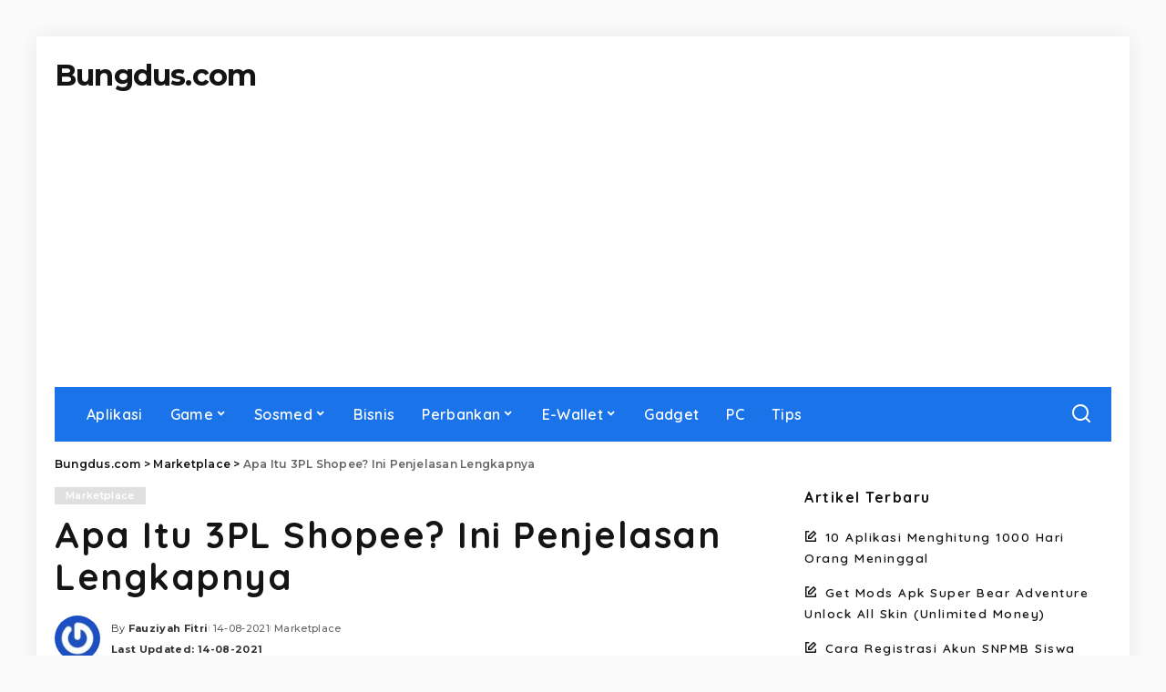

--- FILE ---
content_type: text/html; charset=UTF-8
request_url: https://bungdus.com/apa-itu-3pl-shopee-ini-penjelasan-lengkapnya/
body_size: 17325
content:
<!DOCTYPE html><html lang="id" prefix="og: https://ogp.me/ns#"><head><meta charset="UTF-8"><meta http-equiv="X-UA-Compatible" content="IE=edge"><meta name="viewport" content="width=device-width, initial-scale=1"><link rel="profile" href="https://gmpg.org/xfn/11"><title>Apa Itu 3PL Shopee? Ini Penjelasan Lengkapnya</title><meta name="description" content="Apa yang dimaksud dengan 3PL Shopee? Berikut penjelasan lengkap dan pengertiannya bagi Anda yang belum mengerti."/><meta name="robots" content="follow, index, max-snippet:-1, max-video-preview:-1, max-image-preview:large"/><link rel="preconnect" href="https://fonts.gstatic.com" crossorigin><link rel="preload" as="style" onload="this.onload=null;this.rel='stylesheet'" href="https://fonts.googleapis.com/css?family=Poppins%3A400%2C400i%2C700%2C700i%7CQuicksand%3A400%2C500%2C600%2C700%7CMontserrat%3A400%2C500%2C600%2C700&amp;display=swap" crossorigin><noscript><link rel="stylesheet" href="https://fonts.googleapis.com/css?family=Poppins%3A400%2C400i%2C700%2C700i%7CQuicksand%3A400%2C500%2C600%2C700%7CMontserrat%3A400%2C500%2C600%2C700&amp;display=swap"></noscript><link rel="canonical" href="https://bungdus.com/apa-itu-3pl-shopee-ini-penjelasan-lengkapnya/" /><meta property="og:locale" content="id_ID" /><meta property="og:type" content="article" /><meta property="og:title" content="Apa Itu 3PL Shopee? Ini Penjelasan Lengkapnya" /><meta property="og:description" content="Apa yang dimaksud dengan 3PL Shopee? Berikut penjelasan lengkap dan pengertiannya bagi Anda yang belum mengerti." /><meta property="og:url" content="https://bungdus.com/apa-itu-3pl-shopee-ini-penjelasan-lengkapnya/" /><meta property="og:site_name" content="Bungdus.com" /><meta property="article:publisher" content="https://web.facebook.com/bungduscom" /><meta property="article:tag" content="Shopee" /><meta property="article:section" content="Marketplace" /><meta property="og:updated_time" content="2021-08-14T09:05:55+07:00" /><meta property="og:image" content="https://bungdus.com/wp-content/uploads/2021/08/3PL-Shopee.jpg" /><meta property="og:image:secure_url" content="https://bungdus.com/wp-content/uploads/2021/08/3PL-Shopee.jpg" /><meta property="og:image:width" content="1200" /><meta property="og:image:height" content="675" /><meta property="og:image:alt" content="3PL Shopee" /><meta property="og:image:type" content="image/jpeg" /><meta property="article:published_time" content="2021-08-14T09:05:54+07:00" /><meta property="article:modified_time" content="2021-08-14T09:05:55+07:00" /><meta name="twitter:card" content="summary_large_image" /><meta name="twitter:title" content="Apa Itu 3PL Shopee? Ini Penjelasan Lengkapnya" /><meta name="twitter:description" content="Apa yang dimaksud dengan 3PL Shopee? Berikut penjelasan lengkap dan pengertiannya bagi Anda yang belum mengerti." /><meta name="twitter:site" content="@Miftah" /><meta name="twitter:creator" content="@Miftah" /><meta name="twitter:image" content="https://bungdus.com/wp-content/uploads/2021/08/3PL-Shopee.jpg" /><meta name="twitter:label1" content="Ditulis oleh" /><meta name="twitter:data1" content="Fauziyah Fitri" /><meta name="twitter:label2" content="Waktunya membaca" /><meta name="twitter:data2" content="2 menit" /> <script type="application/ld+json" class="rank-math-schema">{"@context":"https://schema.org","@graph":[{"@type":["Person","Organization"],"@id":"https://bungdus.com/#person","name":"Bungdus.com","sameAs":["https://web.facebook.com/bungduscom","https://twitter.com/Miftah"],"logo":{"@type":"ImageObject","@id":"https://bungdus.com/#logo","url":"https://bungdus.com/wp-content/uploads/2022/10/Icon-960-x-960.png","contentUrl":"https://bungdus.com/wp-content/uploads/2022/10/Icon-960-x-960.png","caption":"Bungdus.com","inLanguage":"id","width":"960","height":"960"},"image":{"@type":"ImageObject","@id":"https://bungdus.com/#logo","url":"https://bungdus.com/wp-content/uploads/2022/10/Icon-960-x-960.png","contentUrl":"https://bungdus.com/wp-content/uploads/2022/10/Icon-960-x-960.png","caption":"Bungdus.com","inLanguage":"id","width":"960","height":"960"}},{"@type":"WebSite","@id":"https://bungdus.com/#website","url":"https://bungdus.com","name":"Bungdus.com","publisher":{"@id":"https://bungdus.com/#person"},"inLanguage":"id"},{"@type":"ImageObject","@id":"https://bungdus.com/wp-content/uploads/2021/08/3PL-Shopee.jpg","url":"https://bungdus.com/wp-content/uploads/2021/08/3PL-Shopee.jpg","width":"1200","height":"675","caption":"3PL Shopee","inLanguage":"id"},{"@type":"BreadcrumbList","@id":"https://bungdus.com/apa-itu-3pl-shopee-ini-penjelasan-lengkapnya/#breadcrumb","itemListElement":[{"@type":"ListItem","position":"1","item":{"@id":"https://bungdus.com","name":"Beranda"}},{"@type":"ListItem","position":"2","item":{"@id":"https://bungdus.com/category/marketplace/","name":"Marketplace"}},{"@type":"ListItem","position":"3","item":{"@id":"https://bungdus.com/apa-itu-3pl-shopee-ini-penjelasan-lengkapnya/","name":"Apa Itu 3PL Shopee? Ini Penjelasan Lengkapnya"}}]},{"@type":"WebPage","@id":"https://bungdus.com/apa-itu-3pl-shopee-ini-penjelasan-lengkapnya/#webpage","url":"https://bungdus.com/apa-itu-3pl-shopee-ini-penjelasan-lengkapnya/","name":"Apa Itu 3PL Shopee? Ini Penjelasan Lengkapnya","datePublished":"2021-08-14T09:05:54+07:00","dateModified":"2021-08-14T09:05:55+07:00","isPartOf":{"@id":"https://bungdus.com/#website"},"primaryImageOfPage":{"@id":"https://bungdus.com/wp-content/uploads/2021/08/3PL-Shopee.jpg"},"inLanguage":"id","breadcrumb":{"@id":"https://bungdus.com/apa-itu-3pl-shopee-ini-penjelasan-lengkapnya/#breadcrumb"}},{"@type":"Person","@id":"https://bungdus.com/author/fauziyah/","name":"Fauziyah Fitri","url":"https://bungdus.com/author/fauziyah/","image":{"@type":"ImageObject","@id":"https://secure.gravatar.com/avatar/bd983091b610677fe5bfe306b7c62eae160c1b6a68cdbe218cc2a2c12604674b?s=96&amp;r=g","url":"https://secure.gravatar.com/avatar/bd983091b610677fe5bfe306b7c62eae160c1b6a68cdbe218cc2a2c12604674b?s=96&amp;r=g","caption":"Fauziyah Fitri","inLanguage":"id"}},{"@type":"NewsArticle","headline":"Apa Itu 3PL Shopee? Ini Penjelasan Lengkapnya","keywords":"Apa Itu 3PL Shopee","datePublished":"2021-08-14T09:05:54+07:00","dateModified":"2021-08-14T09:05:55+07:00","articleSection":"Marketplace","author":{"@id":"https://bungdus.com/author/fauziyah/","name":"Fauziyah Fitri"},"publisher":{"@id":"https://bungdus.com/#person"},"description":"Apa yang dimaksud dengan 3PL Shopee? Berikut penjelasan lengkap dan pengertiannya bagi Anda yang belum mengerti.","name":"Apa Itu 3PL Shopee? Ini Penjelasan Lengkapnya","@id":"https://bungdus.com/apa-itu-3pl-shopee-ini-penjelasan-lengkapnya/#richSnippet","isPartOf":{"@id":"https://bungdus.com/apa-itu-3pl-shopee-ini-penjelasan-lengkapnya/#webpage"},"image":{"@id":"https://bungdus.com/wp-content/uploads/2021/08/3PL-Shopee.jpg"},"inLanguage":"id","mainEntityOfPage":{"@id":"https://bungdus.com/apa-itu-3pl-shopee-ini-penjelasan-lengkapnya/#webpage"}}]}</script> <link rel="alternate" type="application/rss+xml" title="Bungdus.com &raquo; Feed" href="https://bungdus.com/feed/" /><link rel="alternate" type="application/rss+xml" title="Bungdus.com &raquo; Umpan Komentar" href="https://bungdus.com/comments/feed/" /><link rel="alternate" type="application/rss+xml" title="Bungdus.com &raquo; Apa Itu 3PL Shopee? Ini Penjelasan Lengkapnya Umpan Komentar" href="https://bungdus.com/apa-itu-3pl-shopee-ini-penjelasan-lengkapnya/feed/" /><link rel="alternate" title="oEmbed (JSON)" type="application/json+oembed" href="https://bungdus.com/wp-json/oembed/1.0/embed?url=https%3A%2F%2Fbungdus.com%2Fapa-itu-3pl-shopee-ini-penjelasan-lengkapnya%2F" /><link rel="alternate" title="oEmbed (XML)" type="text/xml+oembed" href="https://bungdus.com/wp-json/oembed/1.0/embed?url=https%3A%2F%2Fbungdus.com%2Fapa-itu-3pl-shopee-ini-penjelasan-lengkapnya%2F&#038;format=xml" /><link rel="pingback" href="https://bungdus.com/xmlrpc.php"/> <script type="application/ld+json">{"@context":"https://schema.org","@type":"Organization","legalName":"Bungdus.com","url":"https://bungdus.com/"}</script> <style id='wp-img-auto-sizes-contain-inline-css'>img:is([sizes=auto i],[sizes^="auto," i]){contain-intrinsic-size:3000px 1500px}</style><link data-optimized="1" rel='stylesheet' id='wp-block-library-css' href='https://bungdus.com/wp-content/litespeed/css/9ddd142434a6334036344127c677d4f6.css?ver=fc3c0' media='all' /><style id='wp-block-heading-inline-css'>h1:where(.wp-block-heading).has-background,h2:where(.wp-block-heading).has-background,h3:where(.wp-block-heading).has-background,h4:where(.wp-block-heading).has-background,h5:where(.wp-block-heading).has-background,h6:where(.wp-block-heading).has-background{padding:1.25em 2.375em}h1.has-text-align-left[style*=writing-mode]:where([style*=vertical-lr]),h1.has-text-align-right[style*=writing-mode]:where([style*=vertical-rl]),h2.has-text-align-left[style*=writing-mode]:where([style*=vertical-lr]),h2.has-text-align-right[style*=writing-mode]:where([style*=vertical-rl]),h3.has-text-align-left[style*=writing-mode]:where([style*=vertical-lr]),h3.has-text-align-right[style*=writing-mode]:where([style*=vertical-rl]),h4.has-text-align-left[style*=writing-mode]:where([style*=vertical-lr]),h4.has-text-align-right[style*=writing-mode]:where([style*=vertical-rl]),h5.has-text-align-left[style*=writing-mode]:where([style*=vertical-lr]),h5.has-text-align-right[style*=writing-mode]:where([style*=vertical-rl]),h6.has-text-align-left[style*=writing-mode]:where([style*=vertical-lr]),h6.has-text-align-right[style*=writing-mode]:where([style*=vertical-rl]){rotate:180deg}</style><style id='wp-block-paragraph-inline-css'>.is-small-text{font-size:.875em}.is-regular-text{font-size:1em}.is-large-text{font-size:2.25em}.is-larger-text{font-size:3em}.has-drop-cap:not(:focus):first-letter{float:left;font-size:8.4em;font-style:normal;font-weight:100;line-height:.68;margin:.05em .1em 0 0;text-transform:uppercase}body.rtl .has-drop-cap:not(:focus):first-letter{float:none;margin-left:.1em}p.has-drop-cap.has-background{overflow:hidden}:root :where(p.has-background){padding:1.25em 2.375em}:where(p.has-text-color:not(.has-link-color)) a{color:inherit}p.has-text-align-left[style*="writing-mode:vertical-lr"],p.has-text-align-right[style*="writing-mode:vertical-rl"]{rotate:180deg}</style><style id='global-styles-inline-css'>:root{--wp--preset--aspect-ratio--square:1;--wp--preset--aspect-ratio--4-3:4/3;--wp--preset--aspect-ratio--3-4:3/4;--wp--preset--aspect-ratio--3-2:3/2;--wp--preset--aspect-ratio--2-3:2/3;--wp--preset--aspect-ratio--16-9:16/9;--wp--preset--aspect-ratio--9-16:9/16;--wp--preset--color--black:#000000;--wp--preset--color--cyan-bluish-gray:#abb8c3;--wp--preset--color--white:#ffffff;--wp--preset--color--pale-pink:#f78da7;--wp--preset--color--vivid-red:#cf2e2e;--wp--preset--color--luminous-vivid-orange:#ff6900;--wp--preset--color--luminous-vivid-amber:#fcb900;--wp--preset--color--light-green-cyan:#7bdcb5;--wp--preset--color--vivid-green-cyan:#00d084;--wp--preset--color--pale-cyan-blue:#8ed1fc;--wp--preset--color--vivid-cyan-blue:#0693e3;--wp--preset--color--vivid-purple:#9b51e0;--wp--preset--gradient--vivid-cyan-blue-to-vivid-purple:linear-gradient(135deg,rgb(6,147,227) 0%,rgb(155,81,224) 100%);--wp--preset--gradient--light-green-cyan-to-vivid-green-cyan:linear-gradient(135deg,rgb(122,220,180) 0%,rgb(0,208,130) 100%);--wp--preset--gradient--luminous-vivid-amber-to-luminous-vivid-orange:linear-gradient(135deg,rgb(252,185,0) 0%,rgb(255,105,0) 100%);--wp--preset--gradient--luminous-vivid-orange-to-vivid-red:linear-gradient(135deg,rgb(255,105,0) 0%,rgb(207,46,46) 100%);--wp--preset--gradient--very-light-gray-to-cyan-bluish-gray:linear-gradient(135deg,rgb(238,238,238) 0%,rgb(169,184,195) 100%);--wp--preset--gradient--cool-to-warm-spectrum:linear-gradient(135deg,rgb(74,234,220) 0%,rgb(151,120,209) 20%,rgb(207,42,186) 40%,rgb(238,44,130) 60%,rgb(251,105,98) 80%,rgb(254,248,76) 100%);--wp--preset--gradient--blush-light-purple:linear-gradient(135deg,rgb(255,206,236) 0%,rgb(152,150,240) 100%);--wp--preset--gradient--blush-bordeaux:linear-gradient(135deg,rgb(254,205,165) 0%,rgb(254,45,45) 50%,rgb(107,0,62) 100%);--wp--preset--gradient--luminous-dusk:linear-gradient(135deg,rgb(255,203,112) 0%,rgb(199,81,192) 50%,rgb(65,88,208) 100%);--wp--preset--gradient--pale-ocean:linear-gradient(135deg,rgb(255,245,203) 0%,rgb(182,227,212) 50%,rgb(51,167,181) 100%);--wp--preset--gradient--electric-grass:linear-gradient(135deg,rgb(202,248,128) 0%,rgb(113,206,126) 100%);--wp--preset--gradient--midnight:linear-gradient(135deg,rgb(2,3,129) 0%,rgb(40,116,252) 100%);--wp--preset--font-size--small:13px;--wp--preset--font-size--medium:20px;--wp--preset--font-size--large:36px;--wp--preset--font-size--x-large:42px;--wp--preset--spacing--20:0.44rem;--wp--preset--spacing--30:0.67rem;--wp--preset--spacing--40:1rem;--wp--preset--spacing--50:1.5rem;--wp--preset--spacing--60:2.25rem;--wp--preset--spacing--70:3.38rem;--wp--preset--spacing--80:5.06rem;--wp--preset--shadow--natural:6px 6px 9px rgba(0, 0, 0, 0.2);--wp--preset--shadow--deep:12px 12px 50px rgba(0, 0, 0, 0.4);--wp--preset--shadow--sharp:6px 6px 0px rgba(0, 0, 0, 0.2);--wp--preset--shadow--outlined:6px 6px 0px -3px rgb(255, 255, 255), 6px 6px rgb(0, 0, 0);--wp--preset--shadow--crisp:6px 6px 0px rgb(0, 0, 0)}:where(.is-layout-flex){gap:.5em}:where(.is-layout-grid){gap:.5em}body .is-layout-flex{display:flex}.is-layout-flex{flex-wrap:wrap;align-items:center}.is-layout-flex>:is(*,div){margin:0}body .is-layout-grid{display:grid}.is-layout-grid>:is(*,div){margin:0}:where(.wp-block-columns.is-layout-flex){gap:2em}:where(.wp-block-columns.is-layout-grid){gap:2em}:where(.wp-block-post-template.is-layout-flex){gap:1.25em}:where(.wp-block-post-template.is-layout-grid){gap:1.25em}.has-black-color{color:var(--wp--preset--color--black)!important}.has-cyan-bluish-gray-color{color:var(--wp--preset--color--cyan-bluish-gray)!important}.has-white-color{color:var(--wp--preset--color--white)!important}.has-pale-pink-color{color:var(--wp--preset--color--pale-pink)!important}.has-vivid-red-color{color:var(--wp--preset--color--vivid-red)!important}.has-luminous-vivid-orange-color{color:var(--wp--preset--color--luminous-vivid-orange)!important}.has-luminous-vivid-amber-color{color:var(--wp--preset--color--luminous-vivid-amber)!important}.has-light-green-cyan-color{color:var(--wp--preset--color--light-green-cyan)!important}.has-vivid-green-cyan-color{color:var(--wp--preset--color--vivid-green-cyan)!important}.has-pale-cyan-blue-color{color:var(--wp--preset--color--pale-cyan-blue)!important}.has-vivid-cyan-blue-color{color:var(--wp--preset--color--vivid-cyan-blue)!important}.has-vivid-purple-color{color:var(--wp--preset--color--vivid-purple)!important}.has-black-background-color{background-color:var(--wp--preset--color--black)!important}.has-cyan-bluish-gray-background-color{background-color:var(--wp--preset--color--cyan-bluish-gray)!important}.has-white-background-color{background-color:var(--wp--preset--color--white)!important}.has-pale-pink-background-color{background-color:var(--wp--preset--color--pale-pink)!important}.has-vivid-red-background-color{background-color:var(--wp--preset--color--vivid-red)!important}.has-luminous-vivid-orange-background-color{background-color:var(--wp--preset--color--luminous-vivid-orange)!important}.has-luminous-vivid-amber-background-color{background-color:var(--wp--preset--color--luminous-vivid-amber)!important}.has-light-green-cyan-background-color{background-color:var(--wp--preset--color--light-green-cyan)!important}.has-vivid-green-cyan-background-color{background-color:var(--wp--preset--color--vivid-green-cyan)!important}.has-pale-cyan-blue-background-color{background-color:var(--wp--preset--color--pale-cyan-blue)!important}.has-vivid-cyan-blue-background-color{background-color:var(--wp--preset--color--vivid-cyan-blue)!important}.has-vivid-purple-background-color{background-color:var(--wp--preset--color--vivid-purple)!important}.has-black-border-color{border-color:var(--wp--preset--color--black)!important}.has-cyan-bluish-gray-border-color{border-color:var(--wp--preset--color--cyan-bluish-gray)!important}.has-white-border-color{border-color:var(--wp--preset--color--white)!important}.has-pale-pink-border-color{border-color:var(--wp--preset--color--pale-pink)!important}.has-vivid-red-border-color{border-color:var(--wp--preset--color--vivid-red)!important}.has-luminous-vivid-orange-border-color{border-color:var(--wp--preset--color--luminous-vivid-orange)!important}.has-luminous-vivid-amber-border-color{border-color:var(--wp--preset--color--luminous-vivid-amber)!important}.has-light-green-cyan-border-color{border-color:var(--wp--preset--color--light-green-cyan)!important}.has-vivid-green-cyan-border-color{border-color:var(--wp--preset--color--vivid-green-cyan)!important}.has-pale-cyan-blue-border-color{border-color:var(--wp--preset--color--pale-cyan-blue)!important}.has-vivid-cyan-blue-border-color{border-color:var(--wp--preset--color--vivid-cyan-blue)!important}.has-vivid-purple-border-color{border-color:var(--wp--preset--color--vivid-purple)!important}.has-vivid-cyan-blue-to-vivid-purple-gradient-background{background:var(--wp--preset--gradient--vivid-cyan-blue-to-vivid-purple)!important}.has-light-green-cyan-to-vivid-green-cyan-gradient-background{background:var(--wp--preset--gradient--light-green-cyan-to-vivid-green-cyan)!important}.has-luminous-vivid-amber-to-luminous-vivid-orange-gradient-background{background:var(--wp--preset--gradient--luminous-vivid-amber-to-luminous-vivid-orange)!important}.has-luminous-vivid-orange-to-vivid-red-gradient-background{background:var(--wp--preset--gradient--luminous-vivid-orange-to-vivid-red)!important}.has-very-light-gray-to-cyan-bluish-gray-gradient-background{background:var(--wp--preset--gradient--very-light-gray-to-cyan-bluish-gray)!important}.has-cool-to-warm-spectrum-gradient-background{background:var(--wp--preset--gradient--cool-to-warm-spectrum)!important}.has-blush-light-purple-gradient-background{background:var(--wp--preset--gradient--blush-light-purple)!important}.has-blush-bordeaux-gradient-background{background:var(--wp--preset--gradient--blush-bordeaux)!important}.has-luminous-dusk-gradient-background{background:var(--wp--preset--gradient--luminous-dusk)!important}.has-pale-ocean-gradient-background{background:var(--wp--preset--gradient--pale-ocean)!important}.has-electric-grass-gradient-background{background:var(--wp--preset--gradient--electric-grass)!important}.has-midnight-gradient-background{background:var(--wp--preset--gradient--midnight)!important}.has-small-font-size{font-size:var(--wp--preset--font-size--small)!important}.has-medium-font-size{font-size:var(--wp--preset--font-size--medium)!important}.has-large-font-size{font-size:var(--wp--preset--font-size--large)!important}.has-x-large-font-size{font-size:var(--wp--preset--font-size--x-large)!important}</style><style id='classic-theme-styles-inline-css'>/*! This file is auto-generated */
.wp-block-button__link{color:#fff;background-color:#32373c;border-radius:9999px;box-shadow:none;text-decoration:none;padding:calc(.667em + 2px) calc(1.333em + 2px);font-size:1.125em}.wp-block-file__button{background:#32373c;color:#fff;text-decoration:none}</style><link data-optimized="1" rel='stylesheet' id='pixwell-elements-css' href='https://bungdus.com/wp-content/litespeed/css/7d436c1453ed0dfb8e2a13077f9e4e2e.css?ver=a8732' media='all' /><link data-optimized="1" rel='stylesheet' id='pixwell-main-css' href='https://bungdus.com/wp-content/litespeed/css/923293c29658b01fd426335609444b93.css?ver=d77b9' media='all' /><style id='pixwell-main-inline-css'>html{font-family:Verdana,Geneva,sans-serif;font-weight:400;letter-spacing:1.5px;color:#141414}body.boxed{background-color:#fafafa;background-repeat:no-repeat;background-size:cover;background-attachment:fixed;background-position:center center}.footer-wrap:before{;content:"";position:absolute;left:0;top:0;width:100%;height:100%}.topline-wrap{height:2px}.navbar-wrap:not(.transparent-navbar-wrap),#mobile-sticky-nav,#amp-navbar{background-color:#1a73e8;background-image:linear-gradient(90deg,#1a73e8,#1a73e8)}[data-theme="dark"] .navbar-wrap:not(.transparent-navbar-wrap){background-color:unset;background-image:unset}.navbar-border-holder{border:none}.main-menu{--subnav-bg-from:#1a73e8;--subnav-bg-to:#1a73e8;--subnav-bg-to:#1a73e8}.main-menu>li.menu-item-has-children>.sub-menu:before{display:none}.navbar-border-holder{border-width:2px}:root{--g-color:#e0e0e0}body .entry-content a:not(button),body .comment-content a{color:#1e73be}.instagram-box.box-intro{background-color:#141414}@media only screen and (max-width:767px){.entry-content{font-size:.90rem}.p-wrap .entry-summary,.twitter-content.entry-summary,.element-desc,.subscribe-description,.rb-sdecs,.copyright-inner>*,.summary-content,.pros-cons-wrap ul li,.gallery-popup-content .image-popup-description>*{font-size:.76rem}}</style><link data-optimized="1" rel='stylesheet' id='pixwell-style-css' href='https://bungdus.com/wp-content/litespeed/css/2c76b502a3b2b279cb5b6319340cc262.css?ver=739a6' media='all' /> <script src="https://bungdus.com/wp-includes/js/jquery/jquery.min.js?ver=3.7.1" id="jquery-core-js"></script> <script data-optimized="1" src="https://bungdus.com/wp-content/litespeed/js/5f36e94fecdacefe6714bb30f76a3c44.js?ver=cea7a" id="jquery-migrate-js"></script> <link rel="preload" href="https://bungdus.com/wp-content/themes/pixwell/assets/fonts/ruby-icon.woff2?v=10.7" as="font" type="font/woff2" crossorigin="anonymous"><link rel="https://api.w.org/" href="https://bungdus.com/wp-json/" /><link rel="alternate" title="JSON" type="application/json" href="https://bungdus.com/wp-json/wp/v2/posts/16577" /><link rel="EditURI" type="application/rsd+xml" title="RSD" href="https://bungdus.com/xmlrpc.php?rsd" /><meta name="generator" content="WordPress 6.9" /><link rel='shortlink' href='https://bungdus.com/?p=16577' /><meta name="generator" content="performance-lab 4.0.0; plugins: "> <script type="application/ld+json">{"@context":"https://schema.org","@type":"WebSite","@id":"https://bungdus.com/#website","url":"https://bungdus.com/","name":"Bungdus.com","potentialAction":{"@type":"SearchAction","target":"https://bungdus.com/?s={search_term_string}","query-input":"required name=search_term_string"}}</script> <script type="application/ld+json">{"@context":"http://schema.org","@type":"BreadcrumbList","itemListElement":[{"@type":"ListItem","position":3,"item":{"@id":"https://bungdus.com/apa-itu-3pl-shopee-ini-penjelasan-lengkapnya/","name":"Apa Itu 3PL Shopee? Ini Penjelasan Lengkapnya"}},{"@type":"ListItem","position":2,"item":{"@id":"https://bungdus.com/category/marketplace/","name":"Marketplace"}},{"@type":"ListItem","position":1,"item":{"@id":"https://bungdus.com","name":"Bungdus.com"}}]}</script> <link rel="icon" href="https://bungdus.com/wp-content/uploads/2019/12/cropped-icon-32x32.png" sizes="32x32" /><link rel="icon" href="https://bungdus.com/wp-content/uploads/2019/12/cropped-icon-192x192.png" sizes="192x192" /><link rel="apple-touch-icon" href="https://bungdus.com/wp-content/uploads/2019/12/cropped-icon-180x180.png" /><meta name="msapplication-TileImage" content="https://bungdus.com/wp-content/uploads/2019/12/cropped-icon-270x270.png" /> <script async src="https://pagead2.googlesyndication.com/pagead/js/adsbygoogle.js?client=ca-pub-9357810330086587"
     crossorigin="anonymous"></script></head><body class="wp-singular post-template-default single single-post postid-16577 single-format-standard wp-custom-logo wp-embed-responsive wp-theme-pixwell is-single-1 off-canvas-light is-tooltips is-backtop block-header-dot w-header-1 cat-icon-radius is-parallax-feat is-fmask mh-p-excerpt boxed" data-theme="default"><div id="site" class="site"><aside id="off-canvas-section" class="off-canvas-wrap dark-style is-hidden"><div class="close-panel-wrap tooltips-n">
<a href="#" id="off-canvas-close-btn" aria-label="Close Panel"><i class="btn-close"></i></a></div><div class="off-canvas-holder"><div class="off-canvas-header is-light-text"><div class="header-inner"><aside class="inner-bottom"><div class="off-canvas-social"></div><div class="inner-bottom-right"><aside class="bookmark-section">
<a class="bookmark-link" href="#" title="Bookmarks" aria-label="Bookmarks">
<span class="bookmark-icon"><i class="rbi rbi-bookmark-o"></i><span class="bookmark-counter rb-counter">0</span></span>
</a></aside></div></aside></div></div><div class="off-canvas-inner is-light-text"><div id="off-canvas-nav" class="off-canvas-nav"><ul id="off-canvas-menu" class="off-canvas-menu rb-menu is-clicked"><li id="menu-item-28369" class="menu-item menu-item-type-taxonomy menu-item-object-category menu-item-28369"><a href="https://bungdus.com/category/aplikasi/"><span>Aplikasi</span></a></li><li id="menu-item-7692" class="menu-item menu-item-type-taxonomy menu-item-object-category menu-item-has-children menu-item-7692"><a href="https://bungdus.com/category/game/"><span>Game</span></a><ul class="sub-menu"><li id="menu-item-13625" class="menu-item menu-item-type-custom menu-item-object-custom menu-item-13625"><a href="https://bungdus.com/tag/mobile-legends/"><span>Mobile Legends</span></a></li><li id="menu-item-13626" class="menu-item menu-item-type-custom menu-item-object-custom menu-item-13626"><a href="https://bungdus.com/tag/free-fire"><span>Free Fire</span></a></li><li id="menu-item-36813" class="menu-item menu-item-type-custom menu-item-object-custom menu-item-36813"><a href="https://bungdus.com/tag/pubg-mobile/"><span>PUBG</span></a></li></ul></li><li id="menu-item-4791" class="menu-item menu-item-type-taxonomy menu-item-object-category menu-item-has-children menu-item-4791"><a href="https://bungdus.com/category/social-media/"><span>Sosmed</span></a><ul class="sub-menu"><li id="menu-item-14092" class="menu-item menu-item-type-custom menu-item-object-custom menu-item-14092"><a href="https://bungdus.com/tag/tiktok/"><span>TikTok</span></a></li><li id="menu-item-16105" class="menu-item menu-item-type-custom menu-item-object-custom menu-item-16105"><a href="https://bungdus.com/tag/whatsapp/"><span>WhatsApp</span></a></li><li id="menu-item-14091" class="menu-item menu-item-type-custom menu-item-object-custom menu-item-14091"><a href="https://bungdus.com/tag/telegram/"><span>Telegram</span></a></li><li id="menu-item-14093" class="menu-item menu-item-type-custom menu-item-object-custom menu-item-14093"><a href="https://bungdus.com/tag/instagram/"><span>Instagram</span></a></li><li id="menu-item-14094" class="menu-item menu-item-type-custom menu-item-object-custom menu-item-14094"><a href="https://bungdus.com/tag/facebook/"><span>Facebook</span></a></li><li id="menu-item-14095" class="menu-item menu-item-type-custom menu-item-object-custom menu-item-14095"><a href="https://bungdus.com/tag/snack-video/"><span>Snack Video</span></a></li><li id="menu-item-37736" class="menu-item menu-item-type-custom menu-item-object-custom menu-item-37736"><a href="https://bungdus.com/tag/twitter/"><span>Twitter</span></a></li></ul></li><li id="menu-item-11144" class="menu-item menu-item-type-taxonomy menu-item-object-category menu-item-11144"><a href="https://bungdus.com/category/bisnis/"><span>Bisnis</span></a></li><li id="menu-item-5608" class="menu-item menu-item-type-taxonomy menu-item-object-category menu-item-has-children menu-item-5608"><a href="https://bungdus.com/category/perbankan/"><span>Perbankan</span></a><ul class="sub-menu"><li id="menu-item-26601" class="menu-item menu-item-type-custom menu-item-object-custom menu-item-26601"><a href="https://bungdus.com/tag/bca/"><span>BCA</span></a></li><li id="menu-item-26600" class="menu-item menu-item-type-custom menu-item-object-custom menu-item-26600"><a href="https://bungdus.com/tag/mandiri/"><span>Mandiri</span></a></li><li id="menu-item-26604" class="menu-item menu-item-type-custom menu-item-object-custom menu-item-26604"><a href="https://bungdus.com/tag/bri/"><span>BRI</span></a></li><li id="menu-item-26602" class="menu-item menu-item-type-custom menu-item-object-custom menu-item-26602"><a href="https://bungdus.com/tag/bni/"><span>BNI</span></a></li><li id="menu-item-26603" class="menu-item menu-item-type-custom menu-item-object-custom menu-item-26603"><a href="https://bungdus.com/tag/bni-syariah/"><span>BNI Syariah</span></a></li></ul></li><li id="menu-item-4787" class="menu-item menu-item-type-taxonomy menu-item-object-category menu-item-has-children menu-item-4787"><a href="https://bungdus.com/category/e-wallet/"><span>E-Wallet</span></a><ul class="sub-menu"><li id="menu-item-26079" class="menu-item menu-item-type-custom menu-item-object-custom menu-item-26079"><a href="https://bungdus.com/tag/dana/"><span>DANA</span></a></li><li id="menu-item-26077" class="menu-item menu-item-type-custom menu-item-object-custom menu-item-26077"><a href="https://bungdus.com/tag/ovo/"><span>Ovo</span></a></li><li id="menu-item-26078" class="menu-item menu-item-type-custom menu-item-object-custom menu-item-26078"><a href="https://bungdus.com/tag/gopay/"><span>GoPay</span></a></li><li id="menu-item-26080" class="menu-item menu-item-type-custom menu-item-object-custom menu-item-26080"><a href="https://bungdus.com/tag/shopeepay/"><span>ShopeePay</span></a></li><li id="menu-item-26081" class="menu-item menu-item-type-custom menu-item-object-custom menu-item-26081"><a href="https://bungdus.com/tag/paypal/"><span>PayPal</span></a></li></ul></li><li id="menu-item-38090" class="menu-item menu-item-type-taxonomy menu-item-object-category menu-item-38090"><a href="https://bungdus.com/category/gadget/"><span>Gadget</span></a></li><li id="menu-item-38085" class="menu-item menu-item-type-taxonomy menu-item-object-category menu-item-38085"><a href="https://bungdus.com/category/pc/"><span>PC</span></a></li><li id="menu-item-38086" class="menu-item menu-item-type-taxonomy menu-item-object-category menu-item-38086"><a href="https://bungdus.com/category/tips/"><span>Tips</span></a></li></ul></div></div></div></aside><div class="site-outer"><div class="site-mask"></div><header id="site-header" class="header-wrap header-5 none-sright"><div class="navbar-outer"><div class="banner-wrap"><div class="rbc-container rb-p20-gutter"><div class="banner-inner rb-row"><div class="banner-left rb-col-d3"><div class="logo-wrap is-logo-text site-branding"><p class="h1 logo-title">
<a href="https://bungdus.com/" title="Bungdus.com">Bungdus.com</a></p><p class="site-description">Berita Teknologi, Game dan Gadget</p></div></div><div class="banner-right rb-col-d9"></div></div></div></div><div class="rbc-container rb-p20-gutter"><div class="navbar-wrap"><aside id="mobile-navbar" class="mobile-navbar"><div class="mobile-nav-inner rb-p20-gutter"><div class="m-nav-left"></div><div class="m-nav-centered"><div class="logo-wrap is-logo-text site-branding mobile-log-text"><p class="h1 logo-title">
<a href="https://bungdus.com/" title="Bungdus.com">Bungdus.com</a></p><p class="site-description">Berita Teknologi, Game dan Gadget</p></div></div><div class="m-nav-right"><div class="mobile-search">
<a href="#" title="Search" aria-label="Search" class="search-icon nav-search-link"><i class="rbi rbi-search-alt" aria-hidden="true"></i></a><div class="navbar-search-popup header-lightbox"><div class="navbar-search-form"><form role="search" method="get" class="search-form" action="https://bungdus.com/">
<label>
<span class="screen-reader-text">Cari untuk:</span>
<input type="search" class="search-field" placeholder="Cari &hellip;" value="" name="s" />
</label>
<input type="submit" class="search-submit" value="Cari" /></form></div></div></div></div></div></aside><div class="navbar-holder is-main-nav"><div class="navbar-inner rb-p20-gutter"><div class="navbar-left"><nav id="site-navigation" class="main-menu-wrap" aria-label="main menu"><ul id="main-menu" class="main-menu rb-menu" itemscope itemtype="https://www.schema.org/SiteNavigationElement"><li class="menu-item menu-item-type-taxonomy menu-item-object-category menu-item-28369" itemprop="name"><a href="https://bungdus.com/category/aplikasi/" itemprop="url"><span>Aplikasi</span></a></li><li class="menu-item menu-item-type-taxonomy menu-item-object-category menu-item-has-children menu-item-7692" itemprop="name"><a href="https://bungdus.com/category/game/" itemprop="url"><span>Game</span></a><ul class="sub-menu"><li class="menu-item menu-item-type-custom menu-item-object-custom menu-item-13625" itemprop="name"><a href="https://bungdus.com/tag/mobile-legends/" itemprop="url"><span>Mobile Legends</span></a></li><li class="menu-item menu-item-type-custom menu-item-object-custom menu-item-13626" itemprop="name"><a href="https://bungdus.com/tag/free-fire" itemprop="url"><span>Free Fire</span></a></li><li class="menu-item menu-item-type-custom menu-item-object-custom menu-item-36813" itemprop="name"><a href="https://bungdus.com/tag/pubg-mobile/" itemprop="url"><span>PUBG</span></a></li></ul></li><li class="menu-item menu-item-type-taxonomy menu-item-object-category menu-item-has-children menu-item-4791" itemprop="name"><a href="https://bungdus.com/category/social-media/" itemprop="url"><span>Sosmed</span></a><ul class="sub-menu"><li class="menu-item menu-item-type-custom menu-item-object-custom menu-item-14092" itemprop="name"><a href="https://bungdus.com/tag/tiktok/" itemprop="url"><span>TikTok</span></a></li><li class="menu-item menu-item-type-custom menu-item-object-custom menu-item-16105" itemprop="name"><a href="https://bungdus.com/tag/whatsapp/" itemprop="url"><span>WhatsApp</span></a></li><li class="menu-item menu-item-type-custom menu-item-object-custom menu-item-14091" itemprop="name"><a href="https://bungdus.com/tag/telegram/" itemprop="url"><span>Telegram</span></a></li><li class="menu-item menu-item-type-custom menu-item-object-custom menu-item-14093" itemprop="name"><a href="https://bungdus.com/tag/instagram/" itemprop="url"><span>Instagram</span></a></li><li class="menu-item menu-item-type-custom menu-item-object-custom menu-item-14094" itemprop="name"><a href="https://bungdus.com/tag/facebook/" itemprop="url"><span>Facebook</span></a></li><li class="menu-item menu-item-type-custom menu-item-object-custom menu-item-14095" itemprop="name"><a href="https://bungdus.com/tag/snack-video/" itemprop="url"><span>Snack Video</span></a></li><li class="menu-item menu-item-type-custom menu-item-object-custom menu-item-37736" itemprop="name"><a href="https://bungdus.com/tag/twitter/" itemprop="url"><span>Twitter</span></a></li></ul></li><li class="menu-item menu-item-type-taxonomy menu-item-object-category menu-item-11144" itemprop="name"><a href="https://bungdus.com/category/bisnis/" itemprop="url"><span>Bisnis</span></a></li><li class="menu-item menu-item-type-taxonomy menu-item-object-category menu-item-has-children menu-item-5608" itemprop="name"><a href="https://bungdus.com/category/perbankan/" itemprop="url"><span>Perbankan</span></a><ul class="sub-menu"><li class="menu-item menu-item-type-custom menu-item-object-custom menu-item-26601" itemprop="name"><a href="https://bungdus.com/tag/bca/" itemprop="url"><span>BCA</span></a></li><li class="menu-item menu-item-type-custom menu-item-object-custom menu-item-26600" itemprop="name"><a href="https://bungdus.com/tag/mandiri/" itemprop="url"><span>Mandiri</span></a></li><li class="menu-item menu-item-type-custom menu-item-object-custom menu-item-26604" itemprop="name"><a href="https://bungdus.com/tag/bri/" itemprop="url"><span>BRI</span></a></li><li class="menu-item menu-item-type-custom menu-item-object-custom menu-item-26602" itemprop="name"><a href="https://bungdus.com/tag/bni/" itemprop="url"><span>BNI</span></a></li><li class="menu-item menu-item-type-custom menu-item-object-custom menu-item-26603" itemprop="name"><a href="https://bungdus.com/tag/bni-syariah/" itemprop="url"><span>BNI Syariah</span></a></li></ul></li><li class="menu-item menu-item-type-taxonomy menu-item-object-category menu-item-has-children menu-item-4787" itemprop="name"><a href="https://bungdus.com/category/e-wallet/" itemprop="url"><span>E-Wallet</span></a><ul class="sub-menu"><li class="menu-item menu-item-type-custom menu-item-object-custom menu-item-26079" itemprop="name"><a href="https://bungdus.com/tag/dana/" itemprop="url"><span>DANA</span></a></li><li class="menu-item menu-item-type-custom menu-item-object-custom menu-item-26077" itemprop="name"><a href="https://bungdus.com/tag/ovo/" itemprop="url"><span>Ovo</span></a></li><li class="menu-item menu-item-type-custom menu-item-object-custom menu-item-26078" itemprop="name"><a href="https://bungdus.com/tag/gopay/" itemprop="url"><span>GoPay</span></a></li><li class="menu-item menu-item-type-custom menu-item-object-custom menu-item-26080" itemprop="name"><a href="https://bungdus.com/tag/shopeepay/" itemprop="url"><span>ShopeePay</span></a></li><li class="menu-item menu-item-type-custom menu-item-object-custom menu-item-26081" itemprop="name"><a href="https://bungdus.com/tag/paypal/" itemprop="url"><span>PayPal</span></a></li></ul></li><li class="menu-item menu-item-type-taxonomy menu-item-object-category menu-item-38090" itemprop="name"><a href="https://bungdus.com/category/gadget/" itemprop="url"><span>Gadget</span></a></li><li class="menu-item menu-item-type-taxonomy menu-item-object-category menu-item-38085" itemprop="name"><a href="https://bungdus.com/category/pc/" itemprop="url"><span>PC</span></a></li><li class="menu-item menu-item-type-taxonomy menu-item-object-category menu-item-38086" itemprop="name"><a href="https://bungdus.com/category/tips/" itemprop="url"><span>Tips</span></a></li></ul></nav></div><div class="navbar-right"><aside class="navbar-search nav-search-live">
<a href="#" aria-label="Search" class="nav-search-link search-icon"><i class="rbi rbi-search-alt" aria-hidden="true"></i></a><div class="navbar-search-popup header-lightbox"><div class="navbar-search-form"><form role="search" method="get" class="search-form" action="https://bungdus.com/">
<label>
<span class="screen-reader-text">Cari untuk:</span>
<input type="search" class="search-field" placeholder="Cari &hellip;" value="" name="s" />
</label>
<input type="submit" class="search-submit" value="Cari" /></form></div><div class="load-animation live-search-animation"></div><div class="navbar-search-response"></div></div></aside></div></div></div></div></div></div></header><div class="site-wrap clearfix"><div class="site-content single-1 rbc-content-section clearfix has-sidebar is-sidebar-right active-sidebar"><div class="wrap rbc-container rb-p20-gutter"><div class="rbc-wrap"><main id="main" class="site-main rbc-content"><div class="single-content-wrap"><article id="post-16577" class="post-16577 post type-post status-publish format-standard has-post-thumbnail category-marketplace tag-shopee" itemscope itemtype="https://schema.org/Article"><header class="single-header entry-header"><aside id="site-breadcrumb" class="breadcrumb breadcrumb-navxt">
<span class="breadcrumb-inner"><span property="itemListElement" typeof="ListItem"><a property="item" typeof="WebPage" title="Go to Bungdus.com." href="https://bungdus.com" class="home" ><span property="name">Bungdus.com</span></a><meta property="position" content="1"></span> &gt; <span property="itemListElement" typeof="ListItem"><a property="item" typeof="WebPage" title="Go to the Marketplace Kategori archives." href="https://bungdus.com/category/marketplace/" class="taxonomy category" ><span property="name">Marketplace</span></a><meta property="position" content="2"></span> &gt; <span property="itemListElement" typeof="ListItem"><span property="name" class="post post-post current-item">Apa Itu 3PL Shopee? Ini Penjelasan Lengkapnya</span><meta property="url" content="https://bungdus.com/apa-itu-3pl-shopee-ini-penjelasan-lengkapnya/"><meta property="position" content="3"></span></span></aside><aside class="p-cat-info is-relative single-cat-info">
<a class="cat-info-el cat-info-id-209" href="https://bungdus.com/category/marketplace/" rel="category">Marketplace</a></aside><h1 itemprop="headline" class="single-title entry-title">Apa Itu 3PL Shopee? Ini Penjelasan Lengkapnya</h1><div class="single-entry-meta has-avatar">
<span class="single-meta-avatar">
<a href="https://bungdus.com/author/fauziyah/">
<img data-lazyloaded="1" src="[data-uri]" alt='' data-src='https://secure.gravatar.com/avatar/bd983091b610677fe5bfe306b7c62eae160c1b6a68cdbe218cc2a2c12604674b?s=60&#038;r=g' data-srcset='https://secure.gravatar.com/avatar/bd983091b610677fe5bfe306b7c62eae160c1b6a68cdbe218cc2a2c12604674b?s=120&#038;r=g 2x' class='avatar avatar-60 photo' height='60' width='60' decoding='async'/><noscript><img alt='' src='https://secure.gravatar.com/avatar/bd983091b610677fe5bfe306b7c62eae160c1b6a68cdbe218cc2a2c12604674b?s=60&#038;r=g' srcset='https://secure.gravatar.com/avatar/bd983091b610677fe5bfe306b7c62eae160c1b6a68cdbe218cc2a2c12604674b?s=120&#038;r=g 2x' class='avatar avatar-60 photo' height='60' width='60' decoding='async'/></noscript>			</a>
</span><div class="inner"><div class="single-meta-info p-meta-info">
<span class="meta-info-el meta-info-author">
<span class="screen-reader-text">Posted by</span>
<em class="meta-label">By </em>
<a href="https://bungdus.com/author/fauziyah/">Fauziyah Fitri</a>
</span>
<span class="meta-info-el meta-info-date">
<abbr class="date published" title="2021-08-14T09:05:54+07:00">14-08-2021</abbr>
</span>
<span class="meta-info-el meta-info-cat">
<a class="cat-209" href="https://bungdus.com/category/marketplace/">Marketplace</a>
</span></div><div class="single-meta-bottom p-meta-info"><div class="updated-info meta-info-el meta-info-author">
<time class="updated-date" datetime="2021-08-14T09:05:55+00:00">Last Updated: 14-08-2021</time></div></div></div></div><div class="single-feat"><div class="rb-iwrap autosize"><img data-lazyloaded="1" src="[data-uri]" width="1200" height="675" data-src="https://bungdus.com/wp-content/uploads/2021/08/3PL-Shopee.jpg" class="attachment-pixwell_780x0-2x size-pixwell_780x0-2x wp-post-image" alt="3PL Shopee" loading="eager" decoding="async" fetchpriority="high" /><noscript><img width="1200" height="675" src="https://bungdus.com/wp-content/uploads/2021/08/3PL-Shopee.jpg" class="attachment-pixwell_780x0-2x size-pixwell_780x0-2x wp-post-image" alt="3PL Shopee" loading="eager" decoding="async" fetchpriority="high" /></noscript></div></div></header><div class="single-body entry"><div class="single-content"><div class="entry-content clearfix" itemprop="articleBody"><div class='code-block code-block-1' style='margin: 8px auto; text-align: center; display: block; clear: both;'><ins class="adsbygoogle"
style="display:block"
data-ad-client="ca-pub-9357810330086587"
data-ad-slot="9311151109"
data-ad-format="auto"
data-full-width-responsive="true"></ins> <script>(adsbygoogle = window.adsbygoogle || []).push({});</script></div><p>Pernahkah Anda menggunakan aplikasi Shopee? Shopee merupakan sebuah aplikasi marketplace dimana Anda bisa menemukan banyak sekali barang dan jasa yang dibutuhkan.</p><div class='code-block code-block-2' style='margin: 8px auto; text-align: center; display: block; clear: both;'><ins class="adsbygoogle"
style="display:block"
data-ad-client="ca-pub-9357810330086587"
data-ad-slot="6160520020"
data-ad-format="auto"
data-full-width-responsive="true"></ins> <script>(adsbygoogle = window.adsbygoogle || []).push({});</script></div><p>Harga yang ditawarkan juga cukup bersaing sehingga banyak orang tertarik untuk menggunakannya. Jika Anda pernah menggunakan Shopee, Anda tentu pernah merasa kebingungan akan sebuah istilah tertentu.</p><p>Dalam Shopee, ada sebuah istilah bernama 3PL. Apa arti 3PL dalam Shopee? Simak jawabannya dibawah ini yang sudah tim Bungdus.com rangkum selengkap mungkin untuk Anda.</p><div class='code-block code-block-3' style='margin: 8px auto; text-align: center; display: block; clear: both;'><ins class="adsbygoogle"
style="display:block"
data-ad-client="ca-pub-9357810330086587"
data-ad-slot="8873260697"
data-ad-format="auto"
data-full-width-responsive="true"></ins> <script>(adsbygoogle = window.adsbygoogle || []).push({});</script></div><h2 class="wp-block-heading">Apa Itu 3PL Shopee?</h2><p>Apabila Anda pernah menggunakan fitur Shopee Express, istilah ini mungkin sudah tidak terlalu asing untuk Anda. 3PL merupakan singkatan dari Third (3) Party Logistic atau bisa diartikan sebagai jasa ekspedisi pihak ketiga.</p><p>Shopee Express adalah sebuah jasa ekspedisi yang sama dengan jasa ekspedisi lainnya, hanya saja Shopee Express hanya berfokus untuk mengatar pesanan yang dipesan melalui aplikasi Shopee.</p><p>Apabila Anda memilih menggunakan Shopee Express, maka Anda sudah menggunakan 3PL ini.</p><p>Sama seperti ekspedisi lainnya, konsumen bisa melakukan pengecekan secara berkala dan real time terkait lokasi terkini paket yang Anda pesan.</p><p>Status pengiriman akan terus diupdate apabila sudah melewati atau berada di checkpoint. Ekspedisi Shopee Express ini belum bisa menjangkau seluruh wilayah Indonesia, masih terbatas pada beberapa kota besar saja.</p><p>Baca juga: <a href="https://bungdus.com/cara-melihat-foto-bukti-pengiriman-kurir-di-shopee/" data-type="post" data-id="16321">Cara Melihat Foto Bukti Pengiriman Kurir di Shopee</a></p><h2 class="wp-block-heading">Istilah Yang Berhubungan dengan 3PL Shopee</h2><p>Anda kini sudah mengetahui apa yang dimaksud dengan 3PL. Anda tentu perlu mengetahui beberapa istilah lain yang berkaitan dengan 3PL agar ketika memesan barang Anda tidak lagi bingung apa arti dari istilah tersebut.</p><p>Berikut ini adalah beberapa istilah yang berkaitan dengan 3PL:</p><h3 class="wp-block-heading">Parcel is in delivery by courier</h3><p>Arti dari istilah ini adalah paket telah dibawa oleh kurir dan akan diantarkan ke alamat tujuan. Ketika pesan ini sudah ada di status pengiriman, maka pastikan nomor ponsel yang Anda gunakan untuk memesan paket sudah aktif. Biasanya, dalam hari itu paket Anda akan sampai meskipun kurang diketahui jam berapa pastinya.</p><h3 class="wp-block-heading">3PL_Delivered</h3><p>Istilah ini akan muncul ketika paket yang Anda pesan sudah dipick up atau diantar oleh penjual ke pihak ketiga Shopee Express. Pihak ketiga ini adalah jasa ekspedisi yang Anda pilih, bisa berupa SiCepat, J&amp;T dan Pos Indonesia.</p><h3 class="wp-block-heading">Your Parcel has been received by sorting center</h3><p>Apabila tulisan ini muncul dalam status pengiriman paket Anda, maka itu artinya paket telah masuk ke pusat sortir. Sebelum mengirim barang ke pelanggan, ekspedisi harus melakukan sortir baik dari segi barang, sistem pembayaran hingga jenis paket yang akan dikirim. Tujuan dilakukannya sortir adalah agar barang didalamnya tetap aman hingga Anda buka nantinya.</p><h3 class="wp-block-heading">Parcel has arrived at transit station</h3><p>Ekspedisi-ekspedisi di Indonesia memiliki stasiun transit, dimana paket akan berhenti sebentar sebelum diantarkan ke pelanggan. Istilah ini menunjukkan bahwa paket Anda sedang ada dapat staisun transit atau checkpoint.</p><h3 class="wp-block-heading">Order Pick Up Request</h3><p>Apabila Anda adalah seorang penjual, arti dari istilah ini adalah pihak ekspedisi akan mengambil paket ke rumah Anda. Jadi, Anda tidak perlu repot lagi menuju ke pihak ekspedisi untuk mengantar paket. Biasanya, pilihan ini tersedia untuk paket dalam jumlah besar.</p><p>Itu dia beberapa hal yang berkaitan dengan 3PL Shopee dan istilah-istilah lain yang digunakan dalam pengiriman barang. Anda perlu mengetahui hal ini agar lebih bijak dalam menggunakan jasa layanan e-commerce. Selamat berbelanja.</p><div class='code-block code-block-4' style='margin: 8px auto; text-align: center; display: block; clear: both;'><ins class="adsbygoogle"
style="display:block"
data-ad-client="ca-pub-9357810330086587"
data-ad-slot="8873260697"
data-ad-format="auto"
data-full-width-responsive="true"></ins> <script>(adsbygoogle = window.adsbygoogle || []).push({});</script></div></div></div><aside class="is-hidden rb-remove-bookmark" data-bookmarkid="16577"></aside><div class="entry-footer"><div class="inner"><div class="single-post-tag tags">
<span class="tag-label">Tags:</span>
<a rel="tag" href="https://bungdus.com/tag/shopee/" title="Shopee">Shopee</a></div></div></div><aside class="single-bottom-share"><div class="share-header">			<span class="share-label">Share on</span></div><div class="share-content is-light-share tooltips-n">
<a class="share-action share-icon share-facebook" rel="noopener nofollow" href="https://www.facebook.com/sharer.php?u=https%3A%2F%2Fbungdus.com%2Fapa-itu-3pl-shopee-ini-penjelasan-lengkapnya%2F" title="Facebook" aria-label="Facebook"><i class="rbi rbi-facebook"></i><span>Share on Facebook</span></a>
<a class="share-action share-twitter share-icon" rel="noopener nofollow" href="https://twitter.com/intent/tweet?text=Apa+Itu+3PL+Shopee%3F+Ini+Penjelasan+Lengkapnya&amp;url=https%3A%2F%2Fbungdus.com%2Fapa-itu-3pl-shopee-ini-penjelasan-lengkapnya%2F&amp;via=Bungdus.com" title="Twitter" aria-label="Twitter">
<i class="rbi rbi-x-twitter"></i><span>Share on Twitter</span> </a>
<a class="share-action share-icon share-pinterest" rel="noopener nofollow" href="https://pinterest.com/pin/create/button/?url=https%3A%2F%2Fbungdus.com%2Fapa-itu-3pl-shopee-ini-penjelasan-lengkapnya%2F&amp;media=https://bungdus.com/wp-content/uploads/2021/08/3PL-Shopee.jpg&amp;description=Apa+Itu+3PL+Shopee%3F+Ini+Penjelasan+Lengkapnya" title="Pinterest" aria-label="Pinterest"><i class="rbi rbi-pinterest"></i><span>Share on Pinterest</span></a>
<a class="share-icon share-email" rel="noopener nofollow" href="mailto:?subject=Apa Itu 3PL Shopee? Ini Penjelasan Lengkapnya&amp;BODY=I found this article interesting and thought of sharing it with you. Check it out: https%3A%2F%2Fbungdus.com%2Fapa-itu-3pl-shopee-ini-penjelasan-lengkapnya%2F" title="Email" aria-label="Email"><i class="rbi rbi-email-envelope"></i><span>Share on Email</span></a></div></aside></div></article><div class="single-box clearfix"><aside class="comment-box-wrap"><div class="comment-box-header clearfix"><h4 class="h3"><i class="rbi rbi-comments"></i>Leave a Reply</h4></div><div class="comment-box-content clearfix no-comment"><div id="comments" class="comments-area"><div id="respond" class="comment-respond"><h3 id="reply-title" class="comment-reply-title">Tinggalkan Balasan <small><a rel="nofollow" id="cancel-comment-reply-link" href="/apa-itu-3pl-shopee-ini-penjelasan-lengkapnya/#respond" style="display:none;">Batalkan balasan</a></small></h3><form action="https://bungdus.com/wp-comments-post.php" method="post" id="commentform" class="comment-form"><p class="comment-notes"><span id="email-notes">Alamat email Anda tidak akan dipublikasikan.</span> <span class="required-field-message">Ruas yang wajib ditandai <span class="required">*</span></span></p><p class="comment-form-comment"><label for="comment">Komentar <span class="required">*</span></label><textarea placeholder="Leave Your Comment" id="comment" name="comment" cols="45" rows="8" maxlength="65525" required></textarea></p><p class="comment-form-author"><label for="author">Nama <span class="required">*</span></label> <input placeholder="Name" id="author" name="author" type="text" value="" size="30" maxlength="245" autocomplete="name" required /></p><p class="comment-form-email"><label for="email">Email <span class="required">*</span></label> <input placeholder="Email" id="email" name="email" type="email" value="" size="30" maxlength="100" aria-describedby="email-notes" autocomplete="email" required /></p><p class="comment-form-url"><label for="url">Situs Web</label> <input placeholder="Website" id="url" name="url" type="url" value="" size="30" maxlength="200" autocomplete="url" /></p><p class="form-submit"><input name="submit" type="submit" id="submit" class="btn-wrap" value="Kirim Komentar" /> <input type='hidden' name='comment_post_ID' value='16577' id='comment_post_ID' />
<input type='hidden' name='comment_parent' id='comment_parent' value='0' /></p><p style="display: none;"><input type="hidden" id="akismet_comment_nonce" name="akismet_comment_nonce" value="0774f929d0" /></p><p style="display: none !important;" class="akismet-fields-container" data-prefix="ak_"><label>&#916;<textarea name="ak_hp_textarea" cols="45" rows="8" maxlength="100"></textarea></label><input type="hidden" id="ak_js_1" name="ak_js" value="247"/><script>document.getElementById( "ak_js_1" ).setAttribute( "value", ( new Date() ).getTime() );</script></p></form></div></div></div></aside></div></div></main><aside class="rbc-sidebar widget-area sidebar-sticky"><div class="sidebar-inner"><div id="recent-posts-4" class="widget w-sidebar widget_recent_entries"><h2 class="widget-title h4">Artikel Terbaru</h2><ul><li>
<a href="https://bungdus.com/10-aplikasi-menghitung-1000-hari-orang-meninggal/">10 Aplikasi Menghitung 1000 Hari Orang Meninggal</a></li><li>
<a href="https://bungdus.com/get-mods-apk-super-bear-adventure-unlock-all-skin-unlimited-money/">Get Mods Apk Super Bear Adventure Unlock All Skin (Unlimited Money)</a></li><li>
<a href="https://bungdus.com/cara-registrasi-akun-snpmb-siswa-2025-dan-link-daftarnya/">Cara Registrasi Akun SNPMB Siswa 2025 dan Link Daftarnya</a></li><li>
<a href="https://bungdus.com/cara-menonaktifkan-sms-banking-bri-agar-tidak-dipotong-biaya/">Cara Menonaktifkan SMS Banking BRI Agar Tidak Dipotong Biaya</a></li><li>
<a href="https://bungdus.com/etika-profesi-akuntansi-beserta-fungsi-dan-tujuan-lengkap/">Etika Profesi Akuntansi Beserta Fungsi dan Tujuan (Lengkap)</a></li><li>
<a href="https://bungdus.com/contoh-soal-akuntansi-perusahaan-dagang/">Contoh Soal Akuntansi Perusahaan Dagang</a></li><li>
<a href="https://bungdus.com/livy-renata-twitter-viral-unggahan-foto-dari-warganet-bikin-heboh/">Livy Renata Twitter Viral, Unggahan Foto dari Warganet Bikin Heboh!</a></li><li>
<a href="https://bungdus.com/bocoran-iphone-se-4-ini-jadwal-launching-dan-harga/">Bocoran iPhone SE 4, Ini Jadwal Launching dan Harga</a></li><li>
<a href="https://bungdus.com/nvidia-pamerkan-gpu-rtx-50-series-harga-mulai-rp-8-jutaan/">Nvidia Pamerkan GPU RTX 50 Series, Harga Mulai Rp 8 Jutaan</a></li><li>
<a href="https://bungdus.com/oppo-reno-13-series-siap-rilis-gaming-mulus-dan-bisa-motret-dalam-air/">Oppo Reno 13 Series Siap Rilis! Gaming Mulus dan Bisa Motret Dalam Air</a></li></ul></div></div></aside></div></div><aside class="single-related-outer"><div class="rbc-container rb-p20-gutter"><div id="single-related-16577" class="block-wrap single-post-related layout-fw_grid_2" ><header class="block-header"><h2 class="block-title h3">You Might Also Enjoy</h2></header><div class="content-wrap"><div class="content-inner rb-row rb-n15-gutter"><div class="rb-col-m6 rb-col-d3 rb-p15-gutter"><div class="p-wrap p-grid p-grid-2 post-37955 no-avatar"><div class="p-feat-holder"><div class="p-feat">
<a class="p-flink" href="https://bungdus.com/cara-cek-pengeluaran-shopee-selama-setahun-terakhir-2024/" aria-label="Cara Cek Pengeluaran Shopee Selama Setahun Terakhir 2024">
<span class="rb-iwrap pc-75"><img data-lazyloaded="1" src="[data-uri]" width="280" height="158" data-src="https://bungdus.com/wp-content/uploads/2024/12/Cara-Cek-Pengeluaran-Shopee-Selama-Setahun-Terakhir-2024.jpg" class="attachment-pixwell_280x210 size-pixwell_280x210 wp-post-image" alt="Cara Cek Pengeluaran Shopee Selama Setahun Terakhir 2024" decoding="async" /><noscript><img width="280" height="158" src="https://bungdus.com/wp-content/uploads/2024/12/Cara-Cek-Pengeluaran-Shopee-Selama-Setahun-Terakhir-2024.jpg" class="attachment-pixwell_280x210 size-pixwell_280x210 wp-post-image" alt="Cara Cek Pengeluaran Shopee Selama Setahun Terakhir 2024" decoding="async" /></noscript></span> </a><aside class="p-cat-info is-absolute">
<a class="cat-info-el cat-info-id-209" href="https://bungdus.com/category/marketplace/" rel="category">Marketplace</a></aside></div></div><div class="p-header"><h4 class="entry-title">		<a class="p-url" href="https://bungdus.com/cara-cek-pengeluaran-shopee-selama-setahun-terakhir-2024/" rel="bookmark">Cara Cek Pengeluaran Shopee Selama Setahun Terakhir 2024</a></h4></div><div class="p-footer"><aside class="p-meta-info">		<span class="meta-info-el meta-info-date">
<abbr class="date published" title="2024-12-11T06:15:30+07:00">11-12-2024</abbr>
</span></aside></div></div></div><div class="rb-col-m6 rb-col-d3 rb-p15-gutter"><div class="p-wrap p-grid p-grid-2 post-37784 no-avatar"><div class="p-feat-holder"><div class="p-feat">
<a class="p-flink" href="https://bungdus.com/20-kata-kata-auto-reply-shopee-pesan-otomatis-yang-sopan/" aria-label="20+ Kata-kata Auto Reply Shopee (Pesan Otomatis) yang Sopan">
<span class="rb-iwrap pc-75"><img data-lazyloaded="1" src="[data-uri]" width="280" height="158" data-src="https://bungdus.com/wp-content/uploads/2024/08/Kata-kata-Auto-Reply-Shopee.jpg" class="attachment-pixwell_280x210 size-pixwell_280x210 wp-post-image" alt="Kata-kata Auto Reply Shopee" decoding="async" /><noscript><img width="280" height="158" src="https://bungdus.com/wp-content/uploads/2024/08/Kata-kata-Auto-Reply-Shopee.jpg" class="attachment-pixwell_280x210 size-pixwell_280x210 wp-post-image" alt="Kata-kata Auto Reply Shopee" decoding="async" /></noscript></span> </a><aside class="p-cat-info is-absolute">
<a class="cat-info-el cat-info-id-209" href="https://bungdus.com/category/marketplace/" rel="category">Marketplace</a></aside></div></div><div class="p-header"><h4 class="entry-title">		<a class="p-url" href="https://bungdus.com/20-kata-kata-auto-reply-shopee-pesan-otomatis-yang-sopan/" rel="bookmark">20+ Kata-kata Auto Reply Shopee (Pesan Otomatis) yang Sopan</a></h4></div><div class="p-footer"><aside class="p-meta-info">		<span class="meta-info-el meta-info-date">
<abbr class="date published" title="2024-08-31T07:46:03+07:00">31-08-2024</abbr>
</span></aside></div></div></div><div class="rb-col-m6 rb-col-d3 rb-p15-gutter"><div class="p-wrap p-grid p-grid-2 post-37778 no-avatar"><div class="p-feat-holder"><div class="p-feat">
<a class="p-flink" href="https://bungdus.com/cara-masuk-akun-shopee-lama-tanpa-verifikasi/" aria-label="Cara Masuk Akun Shopee Lama Tanpa Verifikasi">
<span class="rb-iwrap pc-75"><img data-lazyloaded="1" src="[data-uri]" width="280" height="158" data-src="https://bungdus.com/wp-content/uploads/2024/08/Cara-Masuk-Akun-Shopee-Lama-Tanpa-Verifikasi.jpg" class="attachment-pixwell_280x210 size-pixwell_280x210 wp-post-image" alt="Cara Masuk Akun Shopee Lama Tanpa Verifikasi" decoding="async" /><noscript><img width="280" height="158" src="https://bungdus.com/wp-content/uploads/2024/08/Cara-Masuk-Akun-Shopee-Lama-Tanpa-Verifikasi.jpg" class="attachment-pixwell_280x210 size-pixwell_280x210 wp-post-image" alt="Cara Masuk Akun Shopee Lama Tanpa Verifikasi" decoding="async" /></noscript></span> </a><aside class="p-cat-info is-absolute">
<a class="cat-info-el cat-info-id-209" href="https://bungdus.com/category/marketplace/" rel="category">Marketplace</a></aside></div></div><div class="p-header"><h4 class="entry-title">		<a class="p-url" href="https://bungdus.com/cara-masuk-akun-shopee-lama-tanpa-verifikasi/" rel="bookmark">Cara Masuk Akun Shopee Lama Tanpa Verifikasi</a></h4></div><div class="p-footer"><aside class="p-meta-info">		<span class="meta-info-el meta-info-date">
<abbr class="date published" title="2024-08-30T08:07:22+07:00">30-08-2024</abbr>
</span></aside></div></div></div><div class="rb-col-m6 rb-col-d3 rb-p15-gutter"><div class="p-wrap p-grid p-grid-2 post-37763 no-avatar"><div class="p-feat-holder"><div class="p-feat">
<a class="p-flink" href="https://bungdus.com/cara-mengetahui-chat-shopee-dibaca-atau-belum/" aria-label="Cara Mengetahui Chat Shopee Dibaca atau Belum">
<span class="rb-iwrap pc-75"><img data-lazyloaded="1" src="[data-uri]" width="280" height="158" data-src="https://bungdus.com/wp-content/uploads/2024/08/Cara-Mengetahui-Chat-Shopee-Dibaca-atau-Belum.jpg" class="attachment-pixwell_280x210 size-pixwell_280x210 wp-post-image" alt="Cara Mengetahui Chat Shopee Dibaca atau Belum" decoding="async" /><noscript><img width="280" height="158" src="https://bungdus.com/wp-content/uploads/2024/08/Cara-Mengetahui-Chat-Shopee-Dibaca-atau-Belum.jpg" class="attachment-pixwell_280x210 size-pixwell_280x210 wp-post-image" alt="Cara Mengetahui Chat Shopee Dibaca atau Belum" decoding="async" /></noscript></span> </a><aside class="p-cat-info is-absolute">
<a class="cat-info-el cat-info-id-209" href="https://bungdus.com/category/marketplace/" rel="category">Marketplace</a></aside></div></div><div class="p-header"><h4 class="entry-title">		<a class="p-url" href="https://bungdus.com/cara-mengetahui-chat-shopee-dibaca-atau-belum/" rel="bookmark">Cara Mengetahui Chat Shopee Dibaca atau Belum</a></h4></div><div class="p-footer"><aside class="p-meta-info">		<span class="meta-info-el meta-info-date">
<abbr class="date published" title="2024-08-29T06:33:41+07:00">29-08-2024</abbr>
</span></aside></div></div></div></div></div></div></div></aside></div></div><footer class="footer-wrap"><div class="footer-logo footer-section"><div class="rbc-container footer-logo-inner  rb-p20-gutter"><ul id="footer-menu" class="footer-menu-inner"><li id="menu-item-37123" class="menu-item menu-item-type-post_type menu-item-object-page menu-item-37123"><a href="https://bungdus.com/tentang/"><span>Tentang</span></a></li><li id="menu-item-37122" class="menu-item menu-item-type-post_type menu-item-object-page menu-item-37122"><a href="https://bungdus.com/kontak/"><span>Kontak</span></a></li><li id="menu-item-37121" class="menu-item menu-item-type-post_type menu-item-object-page menu-item-privacy-policy menu-item-37121"><a rel="privacy-policy" href="https://bungdus.com/privacy-policy/"><span>Privacy Policy</span></a></li><li id="menu-item-37124" class="menu-item menu-item-type-post_type menu-item-object-page menu-item-37124"><a href="https://bungdus.com/disclaimer/"><span>Disclaimer</span></a></li></ul></div></div><div class="footer-copyright footer-section"></div></footer></div></div> <script>(function () {
				            })();</script> <script type="speculationrules">{"prefetch":[{"source":"document","where":{"and":[{"href_matches":"/*"},{"not":{"href_matches":["/wp-*.php","/wp-admin/*","/wp-content/uploads/*","/wp-content/*","/wp-content/plugins/*","/wp-content/themes/pixwell/*","/*\\?(.+)"]}},{"not":{"selector_matches":"a[rel~=\"nofollow\"]"}},{"not":{"selector_matches":".no-prefetch, .no-prefetch a"}}]},"eagerness":"conservative"}]}</script> <script data-optimized="1" src="https://bungdus.com/wp-content/litespeed/js/ef5925ecb50d96a1e90ca817743df100.js?ver=efe9a" id="imagesloaded-js"></script> <script data-optimized="1" src="https://bungdus.com/wp-content/litespeed/js/1275ea749427f320c2239f7e4666847b.js?ver=94df5" id="rbcookie-js"></script> <script data-optimized="1" src="https://bungdus.com/wp-content/litespeed/js/f26d77e64bd6c0272954e9d57dedd23d.js?ver=b1dcc" id="jquery-magnific-popup-js"></script> <script id="pixwell-core-js-extra">var pixwellCoreParams = {"ajaxurl":"https://bungdus.com/wp-admin/admin-ajax.php","darkModeID":"RubyDarkMode"};
//# sourceURL=pixwell-core-js-extra</script> <script data-optimized="1" src="https://bungdus.com/wp-content/litespeed/js/bc2a9ba57e4daed4441fa142efcc84ad.js?ver=36102" id="pixwell-core-js"></script> <script data-optimized="1" src="https://bungdus.com/wp-content/litespeed/js/5791c2e57bc90efe64c73bb3857fdd51.js?ver=f90c7" id="comment-reply-js" async data-wp-strategy="async" fetchpriority="low"></script> <script data-optimized="1" src="https://bungdus.com/wp-content/litespeed/js/1b893f4977430b1ac2e481083f47cea3.js?ver=21698" id="jquery-waypoints-js"></script> <script data-optimized="1" src="https://bungdus.com/wp-content/litespeed/js/97fde9a5cbbdc7c34e04fefafa18aec6.js?ver=b9761" id="jquery-isotope-js"></script> <script data-optimized="1" src="https://bungdus.com/wp-content/litespeed/js/16fb189407469d37e1670b2ccac38261.js?ver=7d60e" id="owl-carousel-js"></script> <script data-optimized="1" src="https://bungdus.com/wp-content/litespeed/js/fd9d4906bb91e622d58e63cccfb84dce.js?ver=6997e" id="pixwell-sticky-js"></script> <script data-optimized="1" src="https://bungdus.com/wp-content/litespeed/js/6ded78a14db0158b5604d0cff8267d45.js?ver=1cd64" id="jquery-tipsy-js"></script> <script data-optimized="1" src="https://bungdus.com/wp-content/litespeed/js/6fcbf693a8c00a3517d559cec5621593.js?ver=b24b3" id="jquery-uitotop-js"></script> <script id="pixwell-global-js-extra">var pixwellParams = {"ajaxurl":"https://bungdus.com/wp-admin/admin-ajax.php"};
var themeSettings = ["{\"sliderPlay\":0,\"sliderSpeed\":5550,\"textNext\":\"NEXT\",\"textPrev\":\"PREV\",\"sliderDot\":1,\"sliderAnimation\":0,\"embedRes\":0}"];
//# sourceURL=pixwell-global-js-extra</script> <script data-optimized="1" src="https://bungdus.com/wp-content/litespeed/js/b63f17d6cdf5f85d0986b6e36817f3a9.js?ver=4cf65" id="pixwell-global-js"></script> <script data-optimized="1" defer src="https://bungdus.com/wp-content/litespeed/js/ec88f9e1482fa12e196d7cce2e9efb1e.js?ver=52d18" id="akismet-frontend-js"></script>  <script async src="https://www.googletagmanager.com/gtag/js?id=G-386F490VNX"></script> <script>window.dataLayer = window.dataLayer || [];
  function gtag(){dataLayer.push(arguments);}
  gtag('js', new Date());

  gtag('config', 'G-386F490VNX');</script><script data-no-optimize="1">window.lazyLoadOptions=Object.assign({},{threshold:300},window.lazyLoadOptions||{});!function(t,e){"object"==typeof exports&&"undefined"!=typeof module?module.exports=e():"function"==typeof define&&define.amd?define(e):(t="undefined"!=typeof globalThis?globalThis:t||self).LazyLoad=e()}(this,function(){"use strict";function e(){return(e=Object.assign||function(t){for(var e=1;e<arguments.length;e++){var n,a=arguments[e];for(n in a)Object.prototype.hasOwnProperty.call(a,n)&&(t[n]=a[n])}return t}).apply(this,arguments)}function o(t){return e({},at,t)}function l(t,e){return t.getAttribute(gt+e)}function c(t){return l(t,vt)}function s(t,e){return function(t,e,n){e=gt+e;null!==n?t.setAttribute(e,n):t.removeAttribute(e)}(t,vt,e)}function i(t){return s(t,null),0}function r(t){return null===c(t)}function u(t){return c(t)===_t}function d(t,e,n,a){t&&(void 0===a?void 0===n?t(e):t(e,n):t(e,n,a))}function f(t,e){et?t.classList.add(e):t.className+=(t.className?" ":"")+e}function _(t,e){et?t.classList.remove(e):t.className=t.className.replace(new RegExp("(^|\\s+)"+e+"(\\s+|$)")," ").replace(/^\s+/,"").replace(/\s+$/,"")}function g(t){return t.llTempImage}function v(t,e){!e||(e=e._observer)&&e.unobserve(t)}function b(t,e){t&&(t.loadingCount+=e)}function p(t,e){t&&(t.toLoadCount=e)}function n(t){for(var e,n=[],a=0;e=t.children[a];a+=1)"SOURCE"===e.tagName&&n.push(e);return n}function h(t,e){(t=t.parentNode)&&"PICTURE"===t.tagName&&n(t).forEach(e)}function a(t,e){n(t).forEach(e)}function m(t){return!!t[lt]}function E(t){return t[lt]}function I(t){return delete t[lt]}function y(e,t){var n;m(e)||(n={},t.forEach(function(t){n[t]=e.getAttribute(t)}),e[lt]=n)}function L(a,t){var o;m(a)&&(o=E(a),t.forEach(function(t){var e,n;e=a,(t=o[n=t])?e.setAttribute(n,t):e.removeAttribute(n)}))}function k(t,e,n){f(t,e.class_loading),s(t,st),n&&(b(n,1),d(e.callback_loading,t,n))}function A(t,e,n){n&&t.setAttribute(e,n)}function O(t,e){A(t,rt,l(t,e.data_sizes)),A(t,it,l(t,e.data_srcset)),A(t,ot,l(t,e.data_src))}function w(t,e,n){var a=l(t,e.data_bg_multi),o=l(t,e.data_bg_multi_hidpi);(a=nt&&o?o:a)&&(t.style.backgroundImage=a,n=n,f(t=t,(e=e).class_applied),s(t,dt),n&&(e.unobserve_completed&&v(t,e),d(e.callback_applied,t,n)))}function x(t,e){!e||0<e.loadingCount||0<e.toLoadCount||d(t.callback_finish,e)}function M(t,e,n){t.addEventListener(e,n),t.llEvLisnrs[e]=n}function N(t){return!!t.llEvLisnrs}function z(t){if(N(t)){var e,n,a=t.llEvLisnrs;for(e in a){var o=a[e];n=e,o=o,t.removeEventListener(n,o)}delete t.llEvLisnrs}}function C(t,e,n){var a;delete t.llTempImage,b(n,-1),(a=n)&&--a.toLoadCount,_(t,e.class_loading),e.unobserve_completed&&v(t,n)}function R(i,r,c){var l=g(i)||i;N(l)||function(t,e,n){N(t)||(t.llEvLisnrs={});var a="VIDEO"===t.tagName?"loadeddata":"load";M(t,a,e),M(t,"error",n)}(l,function(t){var e,n,a,o;n=r,a=c,o=u(e=i),C(e,n,a),f(e,n.class_loaded),s(e,ut),d(n.callback_loaded,e,a),o||x(n,a),z(l)},function(t){var e,n,a,o;n=r,a=c,o=u(e=i),C(e,n,a),f(e,n.class_error),s(e,ft),d(n.callback_error,e,a),o||x(n,a),z(l)})}function T(t,e,n){var a,o,i,r,c;t.llTempImage=document.createElement("IMG"),R(t,e,n),m(c=t)||(c[lt]={backgroundImage:c.style.backgroundImage}),i=n,r=l(a=t,(o=e).data_bg),c=l(a,o.data_bg_hidpi),(r=nt&&c?c:r)&&(a.style.backgroundImage='url("'.concat(r,'")'),g(a).setAttribute(ot,r),k(a,o,i)),w(t,e,n)}function G(t,e,n){var a;R(t,e,n),a=e,e=n,(t=Et[(n=t).tagName])&&(t(n,a),k(n,a,e))}function D(t,e,n){var a;a=t,(-1<It.indexOf(a.tagName)?G:T)(t,e,n)}function S(t,e,n){var a;t.setAttribute("loading","lazy"),R(t,e,n),a=e,(e=Et[(n=t).tagName])&&e(n,a),s(t,_t)}function V(t){t.removeAttribute(ot),t.removeAttribute(it),t.removeAttribute(rt)}function j(t){h(t,function(t){L(t,mt)}),L(t,mt)}function F(t){var e;(e=yt[t.tagName])?e(t):m(e=t)&&(t=E(e),e.style.backgroundImage=t.backgroundImage)}function P(t,e){var n;F(t),n=e,r(e=t)||u(e)||(_(e,n.class_entered),_(e,n.class_exited),_(e,n.class_applied),_(e,n.class_loading),_(e,n.class_loaded),_(e,n.class_error)),i(t),I(t)}function U(t,e,n,a){var o;n.cancel_on_exit&&(c(t)!==st||"IMG"===t.tagName&&(z(t),h(o=t,function(t){V(t)}),V(o),j(t),_(t,n.class_loading),b(a,-1),i(t),d(n.callback_cancel,t,e,a)))}function $(t,e,n,a){var o,i,r=(i=t,0<=bt.indexOf(c(i)));s(t,"entered"),f(t,n.class_entered),_(t,n.class_exited),o=t,i=a,n.unobserve_entered&&v(o,i),d(n.callback_enter,t,e,a),r||D(t,n,a)}function q(t){return t.use_native&&"loading"in HTMLImageElement.prototype}function H(t,o,i){t.forEach(function(t){return(a=t).isIntersecting||0<a.intersectionRatio?$(t.target,t,o,i):(e=t.target,n=t,a=o,t=i,void(r(e)||(f(e,a.class_exited),U(e,n,a,t),d(a.callback_exit,e,n,t))));var e,n,a})}function B(e,n){var t;tt&&!q(e)&&(n._observer=new IntersectionObserver(function(t){H(t,e,n)},{root:(t=e).container===document?null:t.container,rootMargin:t.thresholds||t.threshold+"px"}))}function J(t){return Array.prototype.slice.call(t)}function K(t){return t.container.querySelectorAll(t.elements_selector)}function Q(t){return c(t)===ft}function W(t,e){return e=t||K(e),J(e).filter(r)}function X(e,t){var n;(n=K(e),J(n).filter(Q)).forEach(function(t){_(t,e.class_error),i(t)}),t.update()}function t(t,e){var n,a,t=o(t);this._settings=t,this.loadingCount=0,B(t,this),n=t,a=this,Y&&window.addEventListener("online",function(){X(n,a)}),this.update(e)}var Y="undefined"!=typeof window,Z=Y&&!("onscroll"in window)||"undefined"!=typeof navigator&&/(gle|ing|ro)bot|crawl|spider/i.test(navigator.userAgent),tt=Y&&"IntersectionObserver"in window,et=Y&&"classList"in document.createElement("p"),nt=Y&&1<window.devicePixelRatio,at={elements_selector:".lazy",container:Z||Y?document:null,threshold:300,thresholds:null,data_src:"src",data_srcset:"srcset",data_sizes:"sizes",data_bg:"bg",data_bg_hidpi:"bg-hidpi",data_bg_multi:"bg-multi",data_bg_multi_hidpi:"bg-multi-hidpi",data_poster:"poster",class_applied:"applied",class_loading:"litespeed-loading",class_loaded:"litespeed-loaded",class_error:"error",class_entered:"entered",class_exited:"exited",unobserve_completed:!0,unobserve_entered:!1,cancel_on_exit:!0,callback_enter:null,callback_exit:null,callback_applied:null,callback_loading:null,callback_loaded:null,callback_error:null,callback_finish:null,callback_cancel:null,use_native:!1},ot="src",it="srcset",rt="sizes",ct="poster",lt="llOriginalAttrs",st="loading",ut="loaded",dt="applied",ft="error",_t="native",gt="data-",vt="ll-status",bt=[st,ut,dt,ft],pt=[ot],ht=[ot,ct],mt=[ot,it,rt],Et={IMG:function(t,e){h(t,function(t){y(t,mt),O(t,e)}),y(t,mt),O(t,e)},IFRAME:function(t,e){y(t,pt),A(t,ot,l(t,e.data_src))},VIDEO:function(t,e){a(t,function(t){y(t,pt),A(t,ot,l(t,e.data_src))}),y(t,ht),A(t,ct,l(t,e.data_poster)),A(t,ot,l(t,e.data_src)),t.load()}},It=["IMG","IFRAME","VIDEO"],yt={IMG:j,IFRAME:function(t){L(t,pt)},VIDEO:function(t){a(t,function(t){L(t,pt)}),L(t,ht),t.load()}},Lt=["IMG","IFRAME","VIDEO"];return t.prototype={update:function(t){var e,n,a,o=this._settings,i=W(t,o);{if(p(this,i.length),!Z&&tt)return q(o)?(e=o,n=this,i.forEach(function(t){-1!==Lt.indexOf(t.tagName)&&S(t,e,n)}),void p(n,0)):(t=this._observer,o=i,t.disconnect(),a=t,void o.forEach(function(t){a.observe(t)}));this.loadAll(i)}},destroy:function(){this._observer&&this._observer.disconnect(),K(this._settings).forEach(function(t){I(t)}),delete this._observer,delete this._settings,delete this.loadingCount,delete this.toLoadCount},loadAll:function(t){var e=this,n=this._settings;W(t,n).forEach(function(t){v(t,e),D(t,n,e)})},restoreAll:function(){var e=this._settings;K(e).forEach(function(t){P(t,e)})}},t.load=function(t,e){e=o(e);D(t,e)},t.resetStatus=function(t){i(t)},t}),function(t,e){"use strict";function n(){e.body.classList.add("litespeed_lazyloaded")}function a(){console.log("[LiteSpeed] Start Lazy Load"),o=new LazyLoad(Object.assign({},t.lazyLoadOptions||{},{elements_selector:"[data-lazyloaded]",callback_finish:n})),i=function(){o.update()},t.MutationObserver&&new MutationObserver(i).observe(e.documentElement,{childList:!0,subtree:!0,attributes:!0})}var o,i;t.addEventListener?t.addEventListener("load",a,!1):t.attachEvent("onload",a)}(window,document);</script></body></html>
<!-- Page optimized by LiteSpeed Cache @2026-01-25 06:20:24 -->

<!-- Page cached by LiteSpeed Cache 7.7 on 2026-01-25 06:20:24 -->

--- FILE ---
content_type: text/html; charset=utf-8
request_url: https://www.google.com/recaptcha/api2/aframe
body_size: 267
content:
<!DOCTYPE HTML><html><head><meta http-equiv="content-type" content="text/html; charset=UTF-8"></head><body><script nonce="B0UkRyIeqh2ZyRgNMTcnZw">/** Anti-fraud and anti-abuse applications only. See google.com/recaptcha */ try{var clients={'sodar':'https://pagead2.googlesyndication.com/pagead/sodar?'};window.addEventListener("message",function(a){try{if(a.source===window.parent){var b=JSON.parse(a.data);var c=clients[b['id']];if(c){var d=document.createElement('img');d.src=c+b['params']+'&rc='+(localStorage.getItem("rc::a")?sessionStorage.getItem("rc::b"):"");window.document.body.appendChild(d);sessionStorage.setItem("rc::e",parseInt(sessionStorage.getItem("rc::e")||0)+1);localStorage.setItem("rc::h",'1769401962144');}}}catch(b){}});window.parent.postMessage("_grecaptcha_ready", "*");}catch(b){}</script></body></html>